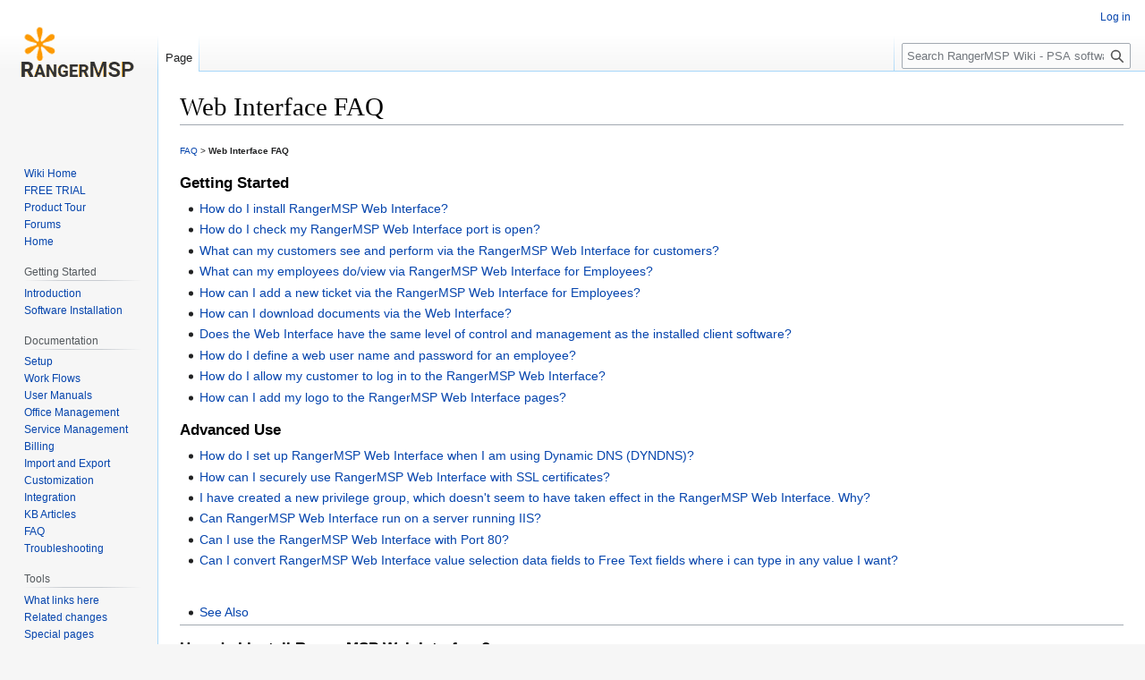

--- FILE ---
content_type: text/html; charset=UTF-8
request_url: https://www.rangermsp.com/wiki/Web_Interface_FAQ
body_size: 33366
content:
<!DOCTYPE html>
<html class="client-nojs" lang="en" dir="ltr">
<head>
<meta charset="UTF-8">
<title>Web Interface FAQ - RangerMSP Wiki - PSA software for MSPs and IT services providers</title>
<script>document.documentElement.className="client-js";RLCONF={"wgBreakFrames":false,"wgSeparatorTransformTable":["",""],"wgDigitTransformTable":["",""],"wgDefaultDateFormat":"dmy","wgMonthNames":["","January","February","March","April","May","June","July","August","September","October","November","December"],"wgRequestId":"aXooWaIEtTuuX9daPkcjUwAAAAw","wgCanonicalNamespace":"","wgCanonicalSpecialPageName":false,"wgNamespaceNumber":0,"wgPageName":"Web_Interface_FAQ","wgTitle":"Web Interface FAQ","wgCurRevisionId":8574,"wgRevisionId":8574,"wgArticleId":448,"wgIsArticle":true,"wgIsRedirect":false,"wgAction":"view","wgUserName":null,"wgUserGroups":["*"],"wgCategories":["FAQ","Web Interface"],"wgPageViewLanguage":"en","wgPageContentLanguage":"en","wgPageContentModel":"wikitext","wgRelevantPageName":"Web_Interface_FAQ","wgRelevantArticleId":448,"wgIsProbablyEditable":false,"wgRelevantPageIsProbablyEditable":false,"wgRestrictionEdit":[],"wgRestrictionMove":[]};RLSTATE={"site.styles":"ready",
"user.styles":"ready","user":"ready","user.options":"loading","skins.vector.styles.legacy":"ready"};RLPAGEMODULES=["site","mediawiki.page.ready","skins.vector.legacy.js"];</script>
<script>(RLQ=window.RLQ||[]).push(function(){mw.loader.impl(function(){return["user.options@12s5i",function($,jQuery,require,module){mw.user.tokens.set({"patrolToken":"+\\","watchToken":"+\\","csrfToken":"+\\"});
}];});});</script>
<link rel="stylesheet" href="/w/load.php?lang=en&amp;modules=skins.vector.styles.legacy&amp;only=styles&amp;skin=vector">
<script async="" src="/w/load.php?lang=en&amp;modules=startup&amp;only=scripts&amp;raw=1&amp;skin=vector"></script>
<meta name="ResourceLoaderDynamicStyles" content="">
<link rel="stylesheet" href="/w/load.php?lang=en&amp;modules=site.styles&amp;only=styles&amp;skin=vector">
<meta name="generator" content="MediaWiki 1.41.0">
<meta name="robots" content="max-image-preview:standard">
<meta name="format-detection" content="telephone=no">
<meta name="viewport" content="width=1000">
<link rel="icon" href="../images/favicon.png">
<link rel="search" type="application/opensearchdescription+xml" href="/w/opensearch_desc.php" title="RangerMSP Wiki - PSA software for MSPs and IT services providers (en)">
<link rel="EditURI" type="application/rsd+xml" href="//www.rangermsp.com/w/api.php?action=rsd">
<link rel="canonical" href="https://www.rangermsp.com/wiki/Web_Interface_FAQ">
<link rel="alternate" type="application/atom+xml" title="RangerMSP Wiki - PSA software for MSPs and IT services providers Atom feed" href="/w/index.php?title=Special:RecentChanges&amp;feed=atom">

        <script>
		  (function(i,s,o,g,r,a,m){i['GoogleAnalyticsObject']=r;i[r]=i[r]||function(){
		  (i[r].q=i[r].q||[]).push(arguments)},i[r].l=1*new Date();a=s.createElement(o),
		  m=s.getElementsByTagName(o)[0];a.async=1;a.src=g;m.parentNode.insertBefore(a,m)
		  })(window,document,'script','//www.google-analytics.com/analytics.js','ga');

		  ga('create', 'UA-383764-1', 'rangermsp.com');
		  ga('send', 'pageview');
		</script>
  
</head>
<body class="skin-vector-legacy mediawiki ltr sitedir-ltr mw-hide-empty-elt ns-0 ns-subject page-Web_Interface_FAQ rootpage-Web_Interface_FAQ skin-vector action-view"><div id="mw-page-base" class="noprint"></div>
<div id="mw-head-base" class="noprint"></div>
<div id="content" class="mw-body" role="main">
	<a id="top"></a>
	<div id="siteNotice"></div>
	<div class="mw-indicators">
	</div>
	<h1 id="firstHeading" class="firstHeading mw-first-heading"><span class="mw-page-title-main">Web Interface FAQ</span></h1>
	<div id="bodyContent" class="vector-body">
		<div id="siteSub" class="noprint">From RangerMSP Wiki - PSA software for MSPs and IT services providers</div>
		<div id="contentSub"><div id="mw-content-subtitle"></div></div>
		<div id="contentSub2"></div>
		
		<div id="jump-to-nav"></div>
		<a class="mw-jump-link" href="#mw-head">Jump to navigation</a>
		<a class="mw-jump-link" href="#searchInput">Jump to search</a>
		<div id="mw-content-text" class="mw-body-content mw-content-ltr" lang="en" dir="ltr"><div class="mw-parser-output"><div align="left"><font size="1"><a href="/wiki/FAQ" title="FAQ">FAQ</a> &gt; <a class="mw-selflink selflink">Web Interface FAQ</a> </font>
</div>
<h3><span class="mw-headline" id="Getting_Started">Getting Started</span></h3>
<ul><li><a class="mw-selflink-fragment" href="#How_do_I_install_RangerMSP_Web_Interface?">How do I install RangerMSP Web Interface?</a></li>
<li><a class="mw-selflink-fragment" href="#How_do_I_check_my_RangerMSP_Web_Interface_port_is_open?">How do I check my RangerMSP Web Interface port is open?</a></li>
<li><a class="mw-selflink-fragment" href="#What_can_my_customers_see_and_perform_via_the_RangerMSP_Web_Interface_for_customers?">What can my customers see and perform via the RangerMSP Web Interface for customers?</a></li>
<li><a class="mw-selflink-fragment" href="#What_can_my_employees_do/view_via_RangerMSP_Web_Interface_for_Employees?">What can my employees do/view via RangerMSP Web Interface for Employees?</a></li>
<li><a class="mw-selflink-fragment" href="#How_can_I_add_a_new_ticket_via_the_RangerMSP_Web_Interface_for_Employees?">How can I add a new ticket via the RangerMSP Web Interface for Employees?</a></li>
<li><a class="mw-selflink-fragment" href="#How_can_I_download_documents_via_the_Web_Interface?">How can I download documents via the Web Interface?</a></li>
<li><a class="mw-selflink-fragment" href="#Does_the_Web_Interface_have_the_same_level_of_control_and_management_as_the_installed_client_software?">Does the Web Interface have the same level of control and management as the installed client software?</a></li>
<li><a class="mw-selflink-fragment" href="#How_do_I_define_a_web_user_name_and_password_for_an_employee?">How do I define a web user name and password for an employee?</a></li>
<li><a class="mw-selflink-fragment" href="#How_do_I_allow_my_customer_to_log_in_to_the_RangerMSP_Web_Interface?">How do I allow my customer to log in to the RangerMSP Web Interface?</a></li>
<li><a class="mw-selflink-fragment" href="#How_can_I_add_my_logo_to_the_RangerMSP_Web_Interface_pages?">How can I add my logo to the RangerMSP Web Interface pages?</a></li></ul>
<h3><span class="mw-headline" id="Advanced_Use">Advanced Use</span></h3>
<ul><li><a class="mw-selflink-fragment" href="#How_do_I_set_up_RangerMSP_Web_Interface_when_I_am_using_Dynamic_DNS_(DYNDNS)?">How do I set up RangerMSP Web Interface when I am using Dynamic DNS (DYNDNS)?</a></li>
<li><a class="mw-selflink-fragment" href="#How_can_I_securely_use_RangerMSP_Web_Interface_with_SSL_certificates?">How can I securely use RangerMSP Web Interface with SSL certificates?</a></li>
<li><a class="mw-selflink-fragment" href="#I_have_created_a_new_privilege_group,_which_doesn&#39;t_seem_to_have_taken_effect_in_the_RangerMSP_Web_Interface._Why?">I have created a new privilege group, which doesn't seem to have taken effect in the RangerMSP Web Interface. Why?</a></li>
<li><a class="mw-selflink-fragment" href="#Can_RangerMSP_Web_Interface_run_on_a_server_running_IIS?">Can RangerMSP Web Interface run on a server running IIS?</a></li>
<li><a class="mw-selflink-fragment" href="#Can_i_use_the_RangerMSP_Web_Interface_with_Port_80?">Can I use the RangerMSP Web Interface with Port 80?</a></li>
<li><a class="mw-selflink-fragment" href="#Can_I_convert_RangerMSP_Web_Interface_value_selection_data_fields_to_Free_Text_fields_where_I_can_type_in_any_value_I_want.3F">Can I convert RangerMSP Web Interface value selection data fields to Free Text fields where i can type in any value I want?</a></li></ul>
<p><br />
</p>
<ul><li><a class="mw-selflink-fragment" href="#See_Also">See Also</a></li></ul>
<hr />
<h3><span id="How_do_I_install_RangerMSP_Web_Interface.3F"></span><span class="mw-headline" id="How_do_I_install_RangerMSP_Web_Interface?">How do I install RangerMSP Web Interface?</span></h3>
<p><a href="/wiki/Web_Interface" title="Web Interface">Click here to view RangerMSP Web Interface installation instructions</a>.
</p><p><br />
</p>
<h3><span id="How_do_I_check_my_RangerMSP_Web_Interface_port_is_open.3F"></span><span class="mw-headline" id="How_do_I_check_my_RangerMSP_Web_Interface_port_is_open?">How do I check my RangerMSP Web Interface port is open?</span></h3>
<p>You can check the port is open and reachable by your customers and remote technicians by using <a rel="nofollow" class="external text" href="http://www.myportchecker.com/">My Port Checker</a> which is a free web based utility.
</p><p><br />
</p>
<h3><span id="Can_RangerMSP_Web_Interface_run_on_a_server_running_IIS.3F"></span><span class="mw-headline" id="Can_RangerMSP_Web_Interface_run_on_a_server_running_IIS?">Can RangerMSP Web Interface run on a server running IIS?</span></h3>
<p>Yes. There is no problem running the RangerMSP Web Interface side-by-side with IIS on the same server. Requests will automatically be handled by the relevant service.
</p><p>In addition you can use <a href="/wiki/Microsoft_IIS_as_the_Web_Server_for_the_Web_Interface" title="Microsoft IIS as the Web Server for the Web Interface">Microsoft IIS as the Web Server for the RangerMSP Web Interface</a>.
</p>
<h3><span id="How_do_I_set_up_RangerMSP_Web_Interface_when_I_am_using_Dynamic_DNS_.28DYNDNS.29.3F"></span><span class="mw-headline" id="How_do_I_set_up_RangerMSP_Web_Interface_when_I_am_using_Dynamic_DNS_(DYNDNS)?">How do I set up RangerMSP Web Interface when I am using Dynamic DNS (DYNDNS)?</span></h3>
<p>When using dynamic DNS (DYNDNS) you should always use a domain name rather than a static IP address in all the RangerMSP Web Interface settings.
</p><p>You can find more information in the Readme.txt file located in &lt;server&gt;\RangerMSP\WebInterface.
</p><p><br />
</p>
<h3><span id="How_can_I_securely_use_RangerMSP_Web_Interface_with_SSL_certificates.3F"></span><span class="mw-headline" id="How_can_I_securely_use_RangerMSP_Web_Interface_with_SSL_certificates?">How can I securely use RangerMSP Web Interface with SSL certificates?</span></h3>
<p>Configuring <a href="/wiki/Microsoft_IIS_as_the_Web_Server_for_the_Web_Interface" title="Microsoft IIS as the Web Server for the Web Interface">Microsoft IIS as the back end for the Web interface</a> lets you to use encrypted (https) connections with SSL certificates.
</p>
<h3><span id="What_can_my_customers_see_and_perform_via_the_RangerMSP_Web_Interface_for_customers.3F"></span><span class="mw-headline" id="What_can_my_customers_see_and_perform_via_the_RangerMSP_Web_Interface_for_customers?">What can my customers see and perform via the RangerMSP Web Interface for customers?</span></h3>
<p>Using the RangerMSP Web Interface for Customers you can create an unlimited amount of web users for your customers.
</p><p>Using a browser, your customers will be able to log in to RangerMSP remotely and view data relevant to them, like open Tickets, closed Tickets and scheduled technician visits.
</p><p>Customers can also log new Tickets, which will automatically receive a ticket number and enter the Received Tickets queue in RangerMSP, view existing History Notes and add new ones and also view details of Assets, Contracts and Charges.
</p><p>You can control which features will be available to your Customers from the Tools &gt; Options &gt; Web Interface tab.
</p><p><br />
</p>
<h3><span id="What_can_my_employees_do.2Fview_via_RangerMSP_Web_Interface_for_Employees.3F"></span><span class="mw-headline" id="What_can_my_employees_do/view_via_RangerMSP_Web_Interface_for_Employees?">What can my employees do/view via RangerMSP Web Interface for Employees?</span></h3>
<p>Using the RangerMSP Web Interface for Employees, you can give employees remote access to RangerMSP data via a web browser.
</p><p>They can then manage (view/add/edit) various types of information in RangerMSP including: Accounts, Tickets, Appointments, Tasks, Charges (Labor, Parts and Expenses), Assets and History Notes. They can also view other information including Items, Contracts, Sales Opportunities, and more.
</p><p><br />
</p>
<h3><span id="How_can_I_add_a_new_ticket_via_the_RangerMSP_Web_Interface_for_Employees.3F"></span><span class="mw-headline" id="How_can_I_add_a_new_ticket_via_the_RangerMSP_Web_Interface_for_Employees?">How can I add a new ticket via the RangerMSP Web Interface for Employees?</span></h3>
<p>To add a new ticket (or any other entity), click the <b>Create New</b> drop-down menu.
</p><p>To create a Ticket for a specific Account, go to the Accounts page, search for the relevant account and then click on it to view its complete details page. Then, go to the <b>Create For Account</b> pull-down menu, and select Ticket.
</p><p>You can create any entity from these menus.
</p><p><br />
</p>
<h3><span id="How_can_I_download_documents_via_the_Web_Interface.3F"></span><span class="mw-headline" id="How_can_I_download_documents_via_the_Web_Interface?">How can I download documents via the Web Interface?</span></h3>
<p>Using the Web Interface, employees can download RangerMSP documents which are located on your server, directly from the browser.
</p><p>In order to allow file downloads, you should first map the folder locations for the download, so that the Web Interface Service will be able to access them for download. You can also define folders which will deny download, in case you need to protect sensitive information from being accessed via the web interface.
</p><p>To setup the documents download settings, go to <b>Tools &gt; Options &gt; Web Interface</b>. Read more about this under <a href="/wiki/Web_Interface#Document_Download_and_Upload_Settings" title="Web Interface">Document Download Settings</a>.
</p><p><br />
</p>
<h3><span id="Does_the_Web_Interface_have_the_same_level_of_control_and_management_as_the_installed_client_software.3F"></span><span class="mw-headline" id="Does_the_Web_Interface_have_the_same_level_of_control_and_management_as_the_installed_client_software?">Does the Web Interface have the same level of control and management as the installed client software?</span></h3>
<p>The RangerMSP Web Interface supports a wide range of management options, features and views for employees and provides them with the same privileges as the installed client. Please note that the installed client is more feature rich.
</p><p><br />
</p>
<h3><span id="How_do_I_define_a_web_user_name_and_password_for_an_employee.3F"></span><span class="mw-headline" id="How_do_I_define_a_web_user_name_and_password_for_an_employee?">How do I define a web user name and password for an employee?</span></h3>
<p>To define a web user name and password for an employee, log in to RangerMSP (the installed version) as an administrator, select the employee record, go to their Employee tab, and click on <b>Configure Web User</b>.
</p><p><br />
</p>
<h3><span id="How_do_I_allow_my_customer_to_log_in_to_the_RangerMSP_Web_Interface.3F"></span><span class="mw-headline" id="How_do_I_allow_my_customer_to_log_in_to_the_RangerMSP_Web_Interface?">How do I allow my customer to log in to the RangerMSP Web Interface?</span></h3>
<p>To let a customer log in to the RangerMSP Web Interface, you need to create a web username and a password for them. To do so, go to the Accounts window, select a customer record, go to the Web Users tab and click <b>New</b> (located on the bottom-left corner).
</p><p><u>Note:</u> Web Interface usernames for customers will become active within a few minutes of their creation.
</p><p><br />
</p>
<h3><span id="How_can_I_add_my_logo_to_the_RangerMSP_Web_Interface_pages.3F"></span><span class="mw-headline" id="How_can_I_add_my_logo_to_the_RangerMSP_Web_Interface_pages?">How can I add my logo to the RangerMSP Web Interface pages?</span></h3>
<p>You can add your name, logo, etc. to pages displayed by RangerMSP Web Interface.
Your name and logos should be formatted using HTML code, which will automatically be embedded in all pages generated by RangerMSP Web Interface.
</p><p>You can design a header and footer for the page.<br />To display headers and footers, login to RangerMSP, open the Options window, go to the Web Interface page and check the Header/Footer checkboxes (these are checked by default).<br />Place the HTML for the Header and Footer in these files:
</p><p>Header: &lt;Installation_DIR&gt;\RangerMSP\WebInterface\Files\MyOfficeSetting1.txt<br />Footer: &lt;Installation_DIR&gt;\RangerMSP\WebInterface\Files\MyOfficeSetting2.txt
</p><p>You can open these files in an editor (Notepad etc.) either navigate to their location using Windows file explorer or by clicking on the dedicated buttons in the Options window - Web Interface page.
</p><p><u>Notes:</u>
These files are not standalone HTML pages and should NOT include the standard HTML page tags like &lt;HEAD&gt;, &lt;BODY&gt;, etc.
The HTML code should include only HTML code related to the design of your name, logo etc. and not to any other page related HTML tags.
</p><p>If you use image files in the HTML, you should save these images in the same directory and link to them using the "/Files/" token.
For example, to use the image file called "mylogo.jpg" in your HTML code, save it as &lt;Installation_DIR&gt;\RangerMSP\WebInterface\Files\mylogo.jpg and link to it in the HTML as follows:<br />&lt;img src="/Files/mylogo.jpg"&gt;<br />If you are using the predefined login page (i.e. you've added a link to it from your web site) you need to restart the RangerMSP WebInterface service each time   you modify the header and/or the file(s).
</p><p><br />
</p>
<h3><span id="I_have_created_a_new_privilege_group.2C_which_doesn.27t_seem_to_have_taken_effect_in_the_RangerMSP_Web_Interface._Why.3F"></span><span class="mw-headline" id="I_have_created_a_new_privilege_group,_which_doesn't_seem_to_have_taken_effect_in_the_RangerMSP_Web_Interface._Why?">I have created a new privilege group, which doesn't seem to have taken effect in the RangerMSP Web Interface. Why?</span></h3>
<p>After creating a new privilege group or updating an existing group you need to restart the RangerMSP WebInterface service for the changes to take affect.
</p><p><br />
</p>
<h3><span id="Can_I_use_the_RangerMSP_Web_Interface_with_Port_80.3F"></span><span class="mw-headline" id="Can_I_use_the_RangerMSP_Web_Interface_with_Port_80?">Can I use the RangerMSP Web Interface with Port 80?</span></h3>
<p>Yes, when using <a href="/wiki/Microsoft_IIS_as_the_Web_Server_for_the_Web_Interface" title="Microsoft IIS as the Web Server for the Web Interface">Microsoft IIS as the Web Server for the RangerMSP Web Interface</a>
</p><p><br />
</p>
<h3><span id="Can_I_convert_RangerMSP_Web_Interface_value_selection_data_fields_to_Free_Text_fields_where_I_can_type_in_any_value_I_want.3F"></span><span class="mw-headline" id="Can_I_convert_RangerMSP_Web_Interface_value_selection_data_fields_to_Free_Text_fields_where_I_can_type_in_any_value_I_want?">Can I convert RangerMSP Web Interface value selection data fields to Free Text fields where I can type in any value I want?</span></h3>
<p>Yes, you can customize this using the following method that will allow you to change existing RangerMSP Web Interface fields from a Fixed Dropdown Selection Field to Free Text Input Fields.
</p><p>For more information see <a href="/wiki/KB:_Web_Interface_Free_Text_Fields" title="KB: Web Interface Free Text Fields">Web Interface Free Text Fields</a>.
</p><p><br />
</p>
<h2><span class="mw-headline" id="See_Also">See Also</span></h2>
<ul><li><a href="/wiki/Web_Interface" title="Web Interface">Web Interface</a></li>
<li><a href="/wiki/KB:_Using_Popular_Ports_with_The_Web_Interface" title="KB: Using Popular Ports with The Web Interface">KB: Using Popular Ports with The Web Interface</a></li></ul>

<!-- 
NewPP limit report
Cached time: 20260128000624
Cache expiry: 86400
Reduced expiry: false
Complications: [no‐toc]
CPU time usage: 0.014 seconds
Real time usage: 0.015 seconds
Preprocessor visited node count: 86/1000000
Post‐expand include size: 96/2097152 bytes
Template argument size: 0/2097152 bytes
Highest expansion depth: 3/100
Expensive parser function count: 0/100
Unstrip recursion depth: 0/20
Unstrip post‐expand size: 0/5000000 bytes
-->
<!--
Transclusion expansion time report (%,ms,calls,template)
100.00%    1.472      1 Template:Faq
100.00%    1.472      1 -total
-->

<!-- Saved in parser cache with key cmtmwikedb-cmtmwtbl:pcache:idhash:448-0!canonical and timestamp 20260128000624 and revision id 8574. Rendering was triggered because: page-view
 -->
</div>
<div class="printfooter" data-nosnippet="">Retrieved from "<a dir="ltr" href="https://www.rangermsp.com/w/index.php?title=Web_Interface_FAQ&amp;oldid=8574">https://www.rangermsp.com/w/index.php?title=Web_Interface_FAQ&amp;oldid=8574</a>"</div></div>
		<div id="catlinks" class="catlinks" data-mw="interface"><div id="mw-normal-catlinks" class="mw-normal-catlinks"><a href="/wiki/Special:Categories" title="Special:Categories">Categories</a>: <ul><li><a href="/wiki/Category:FAQ" class="mw-redirect" title="Category:FAQ">FAQ</a></li><li><a href="/wiki/Category:Web_Interface" class="mw-redirect" title="Category:Web Interface">Web Interface</a></li></ul></div></div>
	</div>
</div>

<div id="mw-navigation">
	<h2>Navigation menu</h2>
	<div id="mw-head">
		
<nav id="p-personal" class="vector-menu mw-portlet mw-portlet-personal vector-user-menu-legacy" aria-labelledby="p-personal-label" role="navigation"  >
	<h3
		id="p-personal-label"
		
		class="vector-menu-heading "
	>
		<span class="vector-menu-heading-label">Personal tools</span>
	</h3>
	<div class="vector-menu-content">
		
		<ul class="vector-menu-content-list">
			
			<li id="pt-login" class="mw-list-item"><a href="/w/index.php?title=Special:UserLogin&amp;returnto=Web+Interface+FAQ" title="You are encouraged to log in; however, it is not mandatory [o]" accesskey="o"><span>Log in</span></a></li>
		</ul>
		
	</div>
</nav>

		<div id="left-navigation">
			
<nav id="p-namespaces" class="vector-menu mw-portlet mw-portlet-namespaces vector-menu-tabs vector-menu-tabs-legacy" aria-labelledby="p-namespaces-label" role="navigation"  >
	<h3
		id="p-namespaces-label"
		
		class="vector-menu-heading "
	>
		<span class="vector-menu-heading-label">Namespaces</span>
	</h3>
	<div class="vector-menu-content">
		
		<ul class="vector-menu-content-list">
			
			<li id="ca-nstab-main" class="selected mw-list-item"><a href="/wiki/Web_Interface_FAQ" title="View the content page [c]" accesskey="c"><span>Page</span></a></li><li id="ca-talk" class="new mw-list-item"><a href="/w/index.php?title=Talk:Web_Interface_FAQ&amp;action=edit&amp;redlink=1" rel="discussion" title="Discussion about the content page (page does not exist) [t]" accesskey="t"><span>Discussion</span></a></li>
		</ul>
		
	</div>
</nav>

			
<nav id="p-variants" class="vector-menu mw-portlet mw-portlet-variants emptyPortlet vector-menu-dropdown" aria-labelledby="p-variants-label" role="navigation"  >
	<input type="checkbox"
		id="p-variants-checkbox"
		role="button"
		aria-haspopup="true"
		data-event-name="ui.dropdown-p-variants"
		class="vector-menu-checkbox"
		aria-labelledby="p-variants-label"
	/>
	<label
		id="p-variants-label"
		
		class="vector-menu-heading "
	>
		<span class="vector-menu-heading-label">English</span>
	</label>
	<div class="vector-menu-content">
		
		<ul class="vector-menu-content-list">
			
			
		</ul>
		
	</div>
</nav>

		</div>
		<div id="right-navigation">
			
<nav id="p-views" class="vector-menu mw-portlet mw-portlet-views vector-menu-tabs vector-menu-tabs-legacy" aria-labelledby="p-views-label" role="navigation"  >
	<h3
		id="p-views-label"
		
		class="vector-menu-heading "
	>
		<span class="vector-menu-heading-label">Views</span>
	</h3>
	<div class="vector-menu-content">
		
		<ul class="vector-menu-content-list">
			
			<li id="ca-view" class="selected mw-list-item"><a href="/wiki/Web_Interface_FAQ"><span>Read</span></a></li><li id="ca-viewsource" class="mw-list-item"><a href="/w/index.php?title=Web_Interface_FAQ&amp;action=edit" title="This page is protected.&#10;You can view its source [e]" accesskey="e"><span>View source</span></a></li><li id="ca-history" class="mw-list-item"><a href="/w/index.php?title=Web_Interface_FAQ&amp;action=history" title="Past revisions of this page [h]" accesskey="h"><span>View history</span></a></li>
		</ul>
		
	</div>
</nav>

			
<nav id="p-cactions" class="vector-menu mw-portlet mw-portlet-cactions emptyPortlet vector-menu-dropdown" aria-labelledby="p-cactions-label" role="navigation"  title="More options" >
	<input type="checkbox"
		id="p-cactions-checkbox"
		role="button"
		aria-haspopup="true"
		data-event-name="ui.dropdown-p-cactions"
		class="vector-menu-checkbox"
		aria-labelledby="p-cactions-label"
	/>
	<label
		id="p-cactions-label"
		
		class="vector-menu-heading "
	>
		<span class="vector-menu-heading-label">More</span>
	</label>
	<div class="vector-menu-content">
		
		<ul class="vector-menu-content-list">
			
			
		</ul>
		
	</div>
</nav>

			
<div id="p-search" role="search" class="vector-search-box-vue  vector-search-box-show-thumbnail vector-search-box-auto-expand-width vector-search-box">
	<h3 >Search</h3>
	<form action="/w/index.php" id="searchform" class="vector-search-box-form">
		<div id="simpleSearch"
			class="vector-search-box-inner"
			 data-search-loc="header-navigation">
			<input class="vector-search-box-input"
				 type="search" name="search" placeholder="Search RangerMSP Wiki - PSA software for MSPs and IT services providers" aria-label="Search RangerMSP Wiki - PSA software for MSPs and IT services providers" autocapitalize="sentences" title="Search RangerMSP Wiki - PSA software for MSPs and IT services providers [f]" accesskey="f" id="searchInput"
			>
			<input type="hidden" name="title" value="Special:Search">
			<input id="mw-searchButton"
				 class="searchButton mw-fallbackSearchButton" type="submit" name="fulltext" title="Search the pages for this text" value="Search">
			<input id="searchButton"
				 class="searchButton" type="submit" name="go" title="Go to a page with this exact name if it exists" value="Go">
		</div>
	</form>
</div>

		</div>
	</div>
	
<div id="mw-panel" class="vector-legacy-sidebar">
	<div id="p-logo" role="banner">
		<a class="mw-wiki-logo" href="/wiki/Main_Page"
			title="Visit the main page"></a>
	</div>
	
<nav id="p-Navigation" class="vector-menu mw-portlet mw-portlet-Navigation vector-menu-portal portal" aria-labelledby="p-Navigation-label" role="navigation"  >
	<h3
		id="p-Navigation-label"
		
		class="vector-menu-heading "
	>
		<span class="vector-menu-heading-label">Navigation</span>
	</h3>
	<div class="vector-menu-content">
		
		<ul class="vector-menu-content-list">
			
			<li id="n-Wiki-Home" class="mw-list-item"><a href="/wiki/Main_Page"><span>Wiki Home</span></a></li><li id="n-FREE-TRIAL" class="mw-list-item"><a href="http://www.rangermsp.com/free-trial/free-trial-download/" rel="nofollow"><span>FREE TRIAL</span></a></li><li id="n-Product-Tour" class="mw-list-item"><a href="http://www.rangermsp.com/tour/" rel="nofollow"><span>Product Tour</span></a></li><li id="n-Forums" class="mw-list-item"><a href="http://www.rangermsp.com/forum" rel="nofollow"><span>Forums</span></a></li><li id="n-Home" class="mw-list-item"><a href="http://www.rangermsp.com/" rel="nofollow"><span>Home</span></a></li>
		</ul>
		
	</div>
</nav>

	
<nav id="p-Getting_Started" class="vector-menu mw-portlet mw-portlet-Getting_Started vector-menu-portal portal" aria-labelledby="p-Getting_Started-label" role="navigation"  >
	<h3
		id="p-Getting_Started-label"
		
		class="vector-menu-heading "
	>
		<span class="vector-menu-heading-label">Getting Started</span>
	</h3>
	<div class="vector-menu-content">
		
		<ul class="vector-menu-content-list">
			
			<li id="n-Introduction" class="mw-list-item"><a href="/wiki/Introduction"><span>Introduction</span></a></li><li id="n-Software-Installation" class="mw-list-item"><a href="/wiki/Software_Installation"><span>Software Installation</span></a></li>
		</ul>
		
	</div>
</nav>

<nav id="p-Documentation" class="vector-menu mw-portlet mw-portlet-Documentation vector-menu-portal portal" aria-labelledby="p-Documentation-label" role="navigation"  >
	<h3
		id="p-Documentation-label"
		
		class="vector-menu-heading "
	>
		<span class="vector-menu-heading-label">Documentation</span>
	</h3>
	<div class="vector-menu-content">
		
		<ul class="vector-menu-content-list">
			
			<li id="n-Setup" class="mw-list-item"><a href="/wiki/Setup"><span>Setup</span></a></li><li id="n-Work-Flows" class="mw-list-item"><a href="/wiki/Work_Flows"><span>Work Flows</span></a></li><li id="n-User-Manuals" class="mw-list-item"><a href="/wiki/User_Manuals"><span>User Manuals</span></a></li><li id="n-Office-Management" class="mw-list-item"><a href="/wiki/Office_Management"><span>Office Management</span></a></li><li id="n-Service-Management" class="mw-list-item"><a href="/wiki/Service_Management"><span>Service Management</span></a></li><li id="n-Billing" class="mw-list-item"><a href="/wiki/Billing_Topics"><span>Billing</span></a></li><li id="n-Import-and-Export" class="mw-list-item"><a href="/wiki/Import_and_Export"><span>Import and Export</span></a></li><li id="n-Customization" class="mw-list-item"><a href="/wiki/Customization"><span>Customization</span></a></li><li id="n-Integration" class="mw-list-item"><a href="/wiki/Integration"><span>Integration</span></a></li><li id="n-KB-Articles" class="mw-list-item"><a href="/wiki/Category:KB"><span>KB Articles</span></a></li><li id="n-FAQ" class="mw-list-item"><a href="/wiki/FAQ"><span>FAQ</span></a></li><li id="n-Troubleshooting" class="mw-list-item"><a href="/wiki/Troubleshooting"><span>Troubleshooting</span></a></li>
		</ul>
		
	</div>
</nav>

<nav id="p-tb" class="vector-menu mw-portlet mw-portlet-tb vector-menu-portal portal" aria-labelledby="p-tb-label" role="navigation"  >
	<h3
		id="p-tb-label"
		
		class="vector-menu-heading "
	>
		<span class="vector-menu-heading-label">Tools</span>
	</h3>
	<div class="vector-menu-content">
		
		<ul class="vector-menu-content-list">
			
			<li id="t-whatlinkshere" class="mw-list-item"><a href="/wiki/Special:WhatLinksHere/Web_Interface_FAQ" title="A list of all wiki pages that link here [j]" accesskey="j"><span>What links here</span></a></li><li id="t-recentchangeslinked" class="mw-list-item"><a href="/wiki/Special:RecentChangesLinked/Web_Interface_FAQ" rel="nofollow" title="Recent changes in pages linked from this page [k]" accesskey="k"><span>Related changes</span></a></li><li id="t-specialpages" class="mw-list-item"><a href="/wiki/Special:SpecialPages" title="A list of all special pages [q]" accesskey="q"><span>Special pages</span></a></li><li id="t-print" class="mw-list-item"><a href="javascript:print();" rel="alternate" title="Printable version of this page [p]" accesskey="p"><span>Printable version</span></a></li><li id="t-permalink" class="mw-list-item"><a href="/w/index.php?title=Web_Interface_FAQ&amp;oldid=8574" title="Permanent link to this revision of this page"><span>Permanent link</span></a></li><li id="t-info" class="mw-list-item"><a href="/w/index.php?title=Web_Interface_FAQ&amp;action=info" title="More information about this page"><span>Page information</span></a></li>
		</ul>
		
	</div>
</nav>

	
</div>

</div>

<footer id="footer" class="mw-footer" role="contentinfo" >
	<ul id="footer-info">
	<li id="footer-info-lastmod"> This page was last edited on 8 July 2020, at 13:56.</li>
</ul>

	<ul id="footer-places">
	<li id="footer-places-privacy"><a href="/wiki/RangerMSP_Wiki_-_PSA_software_for_MSPs_and_IT_services_providers:Privacy_policy">Privacy policy</a></li>
	<li id="footer-places-about"><a href="/wiki/RangerMSP_Wiki_-_PSA_software_for_MSPs_and_IT_services_providers:About">About RangerMSP Wiki - PSA software for MSPs and IT services providers</a></li>
	<li id="footer-places-disclaimers"><a href="/wiki/RangerMSP_Wiki_-_PSA_software_for_MSPs_and_IT_services_providers:General_disclaimer">Disclaimers</a></li>
</ul>

	<ul id="footer-icons" class="noprint">
	<li id="footer-poweredbyico"><a href="https://www.mediawiki.org/"><img src="/w/resources/assets/poweredby_mediawiki_88x31.png" alt="Powered by MediaWiki" srcset="/w/resources/assets/poweredby_mediawiki_132x47.png 1.5x, /w/resources/assets/poweredby_mediawiki_176x62.png 2x" width="88" height="31" loading="lazy"></a></li>
</ul>

</footer>

<script>(RLQ=window.RLQ||[]).push(function(){mw.config.set({"wgBackendResponseTime":151,"wgPageParseReport":{"limitreport":{"cputime":"0.014","walltime":"0.015","ppvisitednodes":{"value":86,"limit":1000000},"postexpandincludesize":{"value":96,"limit":2097152},"templateargumentsize":{"value":0,"limit":2097152},"expansiondepth":{"value":3,"limit":100},"expensivefunctioncount":{"value":0,"limit":100},"unstrip-depth":{"value":0,"limit":20},"unstrip-size":{"value":0,"limit":5000000},"timingprofile":["100.00%    1.472      1 Template:Faq","100.00%    1.472      1 -total"]},"cachereport":{"timestamp":"20260128000624","ttl":86400,"transientcontent":false}}});});</script>
</body>
</html>

--- FILE ---
content_type: text/plain
request_url: https://www.google-analytics.com/j/collect?v=1&_v=j102&a=1442055910&t=pageview&_s=1&dl=https%3A%2F%2Fwww.rangermsp.com%2Fwiki%2FWeb_Interface_FAQ&ul=en-us%40posix&dt=Web%20Interface%20FAQ%20-%20RangerMSP%20Wiki%20-%20PSA%20software%20for%20MSPs%20and%20IT%20services%20providers&sr=1280x720&vp=1280x720&_u=IEBAAAABAAAAACAAI~&jid=1256316167&gjid=1593126787&cid=838870556.1769613402&tid=UA-383764-1&_gid=344849151.1769613402&_r=1&_slc=1&z=861414785
body_size: -450
content:
2,cG-T72T9WN6E0